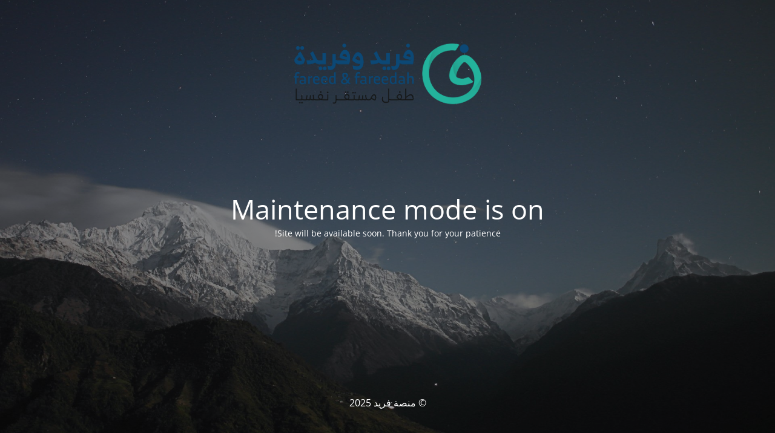

--- FILE ---
content_type: text/html; charset=UTF-8
request_url: https://faredplatform.com/courses/%D8%B5%D9%88%D8%B1%D8%A9-%D8%A7%D9%84%D8%B0%D8%A7%D8%AA/
body_size: 1117
content:
<!DOCTYPE html>
<html dir="rtl" lang="ar">
<head>
	<meta charset="UTF-8" />
	<title>Site is undergoing maintenance</title>	<link rel="icon" href="https://faredplatform.com/wp-content/uploads/2024/01/WhatsApp-Image-2024-01-12-at-1.44.22-PM-50x50.jpeg" sizes="32x32" />
<link rel="icon" href="https://faredplatform.com/wp-content/uploads/2024/01/WhatsApp-Image-2024-01-12-at-1.44.22-PM-300x300.jpeg" sizes="192x192" />
<link rel="apple-touch-icon" href="https://faredplatform.com/wp-content/uploads/2024/01/WhatsApp-Image-2024-01-12-at-1.44.22-PM-300x300.jpeg" />
<meta name="msapplication-TileImage" content="https://faredplatform.com/wp-content/uploads/2024/01/WhatsApp-Image-2024-01-12-at-1.44.22-PM-300x300.jpeg" />
	<meta name="viewport" content="width=device-width, maximum-scale=1, initial-scale=1, minimum-scale=1">
	<meta name="description" content=""/>
	<meta http-equiv="X-UA-Compatible" content="" />
	<meta property="og:site_name" content="منصة فريد - "/>
	<meta property="og:title" content="Site is undergoing maintenance"/>
	<meta property="og:type" content="Maintenance"/>
	<meta property="og:url" content="https://faredplatform.com"/>
	<meta property="og:description" content="Site will be available soon. Thank you for your patience!"/>
				<meta property="og:image" content="https://faredplatform.com/wp-content/uploads/2025/01/شعار-فريد-وفريده-1.png" />
			<meta property="og:image:url" content="https://faredplatform.com/wp-content/uploads/2025/01/شعار-فريد-وفريده-1.png"/>
			<meta property="og:image:secure_url" content="https://faredplatform.com/wp-content/uploads/2025/01/شعار-فريد-وفريده-1.png"/>
			<meta property="og:image:type" content="png"/>
			<link rel="profile" href="http://gmpg.org/xfn/11" />
	<link rel="pingback" href="https://faredplatform.com/xmlrpc.php" />
	<link rel='stylesheet' id='mtnc-style-css'  href='https://faredplatform.com/wp-content/plugins/maintenance/load/css/style.css?ver=1736253738' type='text/css' media='all' />
<link rel='stylesheet' id='mtnc-fonts-css'  href='https://faredplatform.com/wp-content/plugins/maintenance/load/css/fonts.css?ver=1736253738' type='text/css' media='all' />
<style type="text/css">body {background-color: #111111}.preloader {background-color: #111111}body {font-family: Open Sans; }.site-title, .preloader i, .login-form, .login-form a.lost-pass, .btn-open-login-form, .site-content, .user-content-wrapper, .user-content, footer, .maintenance a{color: #ffffff;} a.close-user-content, #mailchimp-box form input[type="submit"], .login-form input#submit.button  {border-color:#ffffff} input[type="submit"]:hover{background-color:#ffffff} input:-webkit-autofill, input:-webkit-autofill:focus{-webkit-text-fill-color:#ffffff} body &gt; .login-form-container{background-color:#111111}.btn-open-login-form{background-color:#111111}input:-webkit-autofill, input:-webkit-autofill:focus{-webkit-box-shadow:0 0 0 50px #111111 inset}input[type='submit']:hover{color:#111111} #custom-subscribe #submit-subscribe:before{background-color:#111111} </style>	
    <!--[if IE]><script type="text/javascript" src="https://faredplatform.com/wp-content/plugins/maintenance/load/js/jquery.backstretch.min.js"></script><![endif]--><link rel="stylesheet" href="https://fonts.bunny.net/css?family=Open%20Sans:300,300italic,regular,italic,600,600italic,700,700italic,800,800italic:300"></head>

<body class="maintenance ">

<div class="main-container">
	<div class="preloader"><i class="fi-widget" aria-hidden="true"></i></div>	<div id="wrapper">
		<div class="center logotype">
			<header>
				        <div class="logo-box" rel="home">
            <img src="https://faredplatform.com/wp-content/uploads/2025/01/شعار-فريد-وفريده-1.png" srcset="https://faredplatform.com/wp-content/uploads/2025/01/شعار-فريد-وفريده-1.png 2x" width="350"  alt="logo">
        </div>
    			</header>
		</div>
		<div id="content" class="site-content">
			<div class="center">
                <h2 class="heading font-center" style="font-weight:300;font-style:normal">Maintenance mode is on</h2><div class="description" style="font-weight:300;font-style:normal"><p>Site will be available soon. Thank you for your patience!</p>
</div>			</div>
		</div>
	</div> <!-- end wrapper -->
	<footer>
		<div class="center">
			<div style="font-weight:300;font-style:normal">© منصة فريد 2025</div>		</div>
	</footer>
					<picture class="bg-img">
						<img src="https://faredplatform.com/wp-content/uploads/2025/01/mt-sample-background.jpg">
		</picture>
	</div>

<!--[if lte IE 10]>
<script type='text/javascript' src='https://faredplatform.com/wp-includes/js/jquery/jquery.min.js?ver=1' id='jquery_ie-js'></script>
<![endif]-->
<!--[if !IE]><!--><script type='text/javascript' src='https://faredplatform.com/wp-includes/js/jquery/jquery.min.js?ver=3.5.1' id='jquery-core-js'></script>
<script type='text/javascript' src='https://faredplatform.com/wp-includes/js/jquery/jquery-migrate.min.js?ver=3.3.2' id='jquery-migrate-js'></script>
<!--<![endif]--><script type='text/javascript' id='_frontend-js-extra'>
/* <![CDATA[ */
var mtnc_front_options = {"body_bg":"https:\/\/faredplatform.com\/wp-content\/uploads\/2025\/01\/mt-sample-background.jpg","gallery_array":[],"blur_intensity":"5","font_link":["Open Sans:300,300italic,regular,italic,600,600italic,700,700italic,800,800italic:300"]};
/* ]]> */
</script>
<script type='text/javascript' src='https://faredplatform.com/wp-content/plugins/maintenance/load/js/jquery.frontend.js?ver=1736253738' id='_frontend-js'></script>

</body>
</html>
